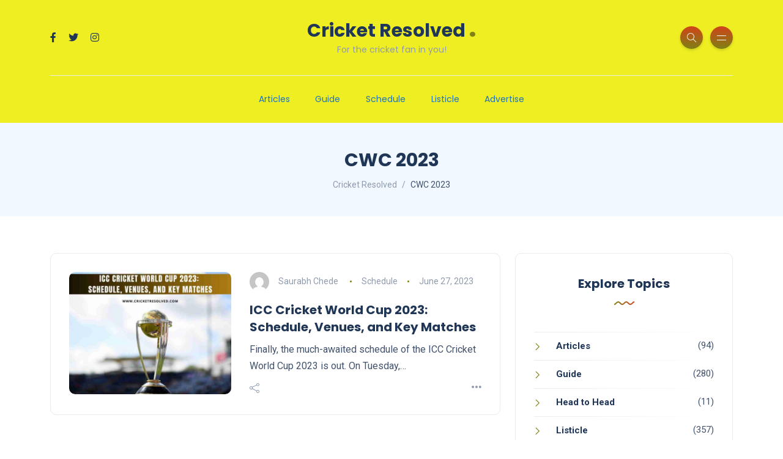

--- FILE ---
content_type: text/html; charset=UTF-8
request_url: https://cricketresolved.com/tag/cwc-2023/
body_size: 15710
content:
<!DOCTYPE html>
<html lang="en-US">
<head>
	<meta charset="UTF-8">
    <meta name="viewport" content="width=device-width, initial-scale=1.0">
    <meta http-equiv="X-UA-Compatible" content="IE=edge">
    <link rel="profile" href="http://gmpg.org/xfn/11" />
    <link rel="pingback" href="https://cricketresolved.com/xmlrpc.php" />
    <meta name='robots' content='index, follow, max-image-preview:large, max-snippet:-1, max-video-preview:-1' />

	<!-- This site is optimized with the Yoast SEO plugin v23.6 - https://yoast.com/wordpress/plugins/seo/ -->
	<title>CWC 2023 Archives - Cricket Resolved</title>
	<link rel="canonical" href="https://cricketresolved.com/tag/cwc-2023/" />
	<meta property="og:locale" content="en_US" />
	<meta property="og:type" content="article" />
	<meta property="og:title" content="CWC 2023 Archives - Cricket Resolved" />
	<meta property="og:url" content="https://cricketresolved.com/tag/cwc-2023/" />
	<meta property="og:site_name" content="Cricket Resolved" />
	<meta name="twitter:card" content="summary_large_image" />
	<script type="application/ld+json" class="yoast-schema-graph">{"@context":"https://schema.org","@graph":[{"@type":"CollectionPage","@id":"https://cricketresolved.com/tag/cwc-2023/","url":"https://cricketresolved.com/tag/cwc-2023/","name":"CWC 2023 Archives - Cricket Resolved","isPartOf":{"@id":"https://cricketresolved.com/#website"},"primaryImageOfPage":{"@id":"https://cricketresolved.com/tag/cwc-2023/#primaryimage"},"image":{"@id":"https://cricketresolved.com/tag/cwc-2023/#primaryimage"},"thumbnailUrl":"https://cricketresolved.com/wp-content/uploads/2023/06/ICC-Cricket-World-Cup-2023.jpg","breadcrumb":{"@id":"https://cricketresolved.com/tag/cwc-2023/#breadcrumb"},"inLanguage":"en-US"},{"@type":"ImageObject","inLanguage":"en-US","@id":"https://cricketresolved.com/tag/cwc-2023/#primaryimage","url":"https://cricketresolved.com/wp-content/uploads/2023/06/ICC-Cricket-World-Cup-2023.jpg","contentUrl":"https://cricketresolved.com/wp-content/uploads/2023/06/ICC-Cricket-World-Cup-2023.jpg","width":1200,"height":675,"caption":"ICC Cricket World Cup 2023: Schedule, Venues, and Key Matches"},{"@type":"BreadcrumbList","@id":"https://cricketresolved.com/tag/cwc-2023/#breadcrumb","itemListElement":[{"@type":"ListItem","position":1,"name":"Home","item":"https://cricketresolved.com/"},{"@type":"ListItem","position":2,"name":"CWC 2023"}]},{"@type":"WebSite","@id":"https://cricketresolved.com/#website","url":"https://cricketresolved.com/","name":"Cricket Resolved","description":"For the cricket fan in you!","potentialAction":[{"@type":"SearchAction","target":{"@type":"EntryPoint","urlTemplate":"https://cricketresolved.com/?s={search_term_string}"},"query-input":{"@type":"PropertyValueSpecification","valueRequired":true,"valueName":"search_term_string"}}],"inLanguage":"en-US"}]}</script>
	<!-- / Yoast SEO plugin. -->


<link rel='dns-prefetch' href='//fonts.googleapis.com' />
<link rel="alternate" type="application/rss+xml" title="Cricket Resolved &raquo; Feed" href="https://cricketresolved.com/feed/" />
<link rel="alternate" type="application/rss+xml" title="Cricket Resolved &raquo; Comments Feed" href="https://cricketresolved.com/comments/feed/" />
<link rel="alternate" type="application/rss+xml" title="Cricket Resolved &raquo; CWC 2023 Tag Feed" href="https://cricketresolved.com/tag/cwc-2023/feed/" />
<style id='wp-img-auto-sizes-contain-inline-css'>
img:is([sizes=auto i],[sizes^="auto," i]){contain-intrinsic-size:3000px 1500px}
/*# sourceURL=wp-img-auto-sizes-contain-inline-css */
</style>
<style id='wp-emoji-styles-inline-css'>

	img.wp-smiley, img.emoji {
		display: inline !important;
		border: none !important;
		box-shadow: none !important;
		height: 1em !important;
		width: 1em !important;
		margin: 0 0.07em !important;
		vertical-align: -0.1em !important;
		background: none !important;
		padding: 0 !important;
	}
/*# sourceURL=wp-emoji-styles-inline-css */
</style>
<link rel='stylesheet' id='wp-block-library-css' href='https://cricketresolved.com/wp-includes/css/dist/block-library/style.min.css?ver=6.9' media='all' />
<style id='global-styles-inline-css'>
:root{--wp--preset--aspect-ratio--square: 1;--wp--preset--aspect-ratio--4-3: 4/3;--wp--preset--aspect-ratio--3-4: 3/4;--wp--preset--aspect-ratio--3-2: 3/2;--wp--preset--aspect-ratio--2-3: 2/3;--wp--preset--aspect-ratio--16-9: 16/9;--wp--preset--aspect-ratio--9-16: 9/16;--wp--preset--color--black: #000000;--wp--preset--color--cyan-bluish-gray: #abb8c3;--wp--preset--color--white: #ffffff;--wp--preset--color--pale-pink: #f78da7;--wp--preset--color--vivid-red: #cf2e2e;--wp--preset--color--luminous-vivid-orange: #ff6900;--wp--preset--color--luminous-vivid-amber: #fcb900;--wp--preset--color--light-green-cyan: #7bdcb5;--wp--preset--color--vivid-green-cyan: #00d084;--wp--preset--color--pale-cyan-blue: #8ed1fc;--wp--preset--color--vivid-cyan-blue: #0693e3;--wp--preset--color--vivid-purple: #9b51e0;--wp--preset--gradient--vivid-cyan-blue-to-vivid-purple: linear-gradient(135deg,rgb(6,147,227) 0%,rgb(155,81,224) 100%);--wp--preset--gradient--light-green-cyan-to-vivid-green-cyan: linear-gradient(135deg,rgb(122,220,180) 0%,rgb(0,208,130) 100%);--wp--preset--gradient--luminous-vivid-amber-to-luminous-vivid-orange: linear-gradient(135deg,rgb(252,185,0) 0%,rgb(255,105,0) 100%);--wp--preset--gradient--luminous-vivid-orange-to-vivid-red: linear-gradient(135deg,rgb(255,105,0) 0%,rgb(207,46,46) 100%);--wp--preset--gradient--very-light-gray-to-cyan-bluish-gray: linear-gradient(135deg,rgb(238,238,238) 0%,rgb(169,184,195) 100%);--wp--preset--gradient--cool-to-warm-spectrum: linear-gradient(135deg,rgb(74,234,220) 0%,rgb(151,120,209) 20%,rgb(207,42,186) 40%,rgb(238,44,130) 60%,rgb(251,105,98) 80%,rgb(254,248,76) 100%);--wp--preset--gradient--blush-light-purple: linear-gradient(135deg,rgb(255,206,236) 0%,rgb(152,150,240) 100%);--wp--preset--gradient--blush-bordeaux: linear-gradient(135deg,rgb(254,205,165) 0%,rgb(254,45,45) 50%,rgb(107,0,62) 100%);--wp--preset--gradient--luminous-dusk: linear-gradient(135deg,rgb(255,203,112) 0%,rgb(199,81,192) 50%,rgb(65,88,208) 100%);--wp--preset--gradient--pale-ocean: linear-gradient(135deg,rgb(255,245,203) 0%,rgb(182,227,212) 50%,rgb(51,167,181) 100%);--wp--preset--gradient--electric-grass: linear-gradient(135deg,rgb(202,248,128) 0%,rgb(113,206,126) 100%);--wp--preset--gradient--midnight: linear-gradient(135deg,rgb(2,3,129) 0%,rgb(40,116,252) 100%);--wp--preset--font-size--small: 13px;--wp--preset--font-size--medium: 20px;--wp--preset--font-size--large: 36px;--wp--preset--font-size--x-large: 42px;--wp--preset--spacing--20: 0.44rem;--wp--preset--spacing--30: 0.67rem;--wp--preset--spacing--40: 1rem;--wp--preset--spacing--50: 1.5rem;--wp--preset--spacing--60: 2.25rem;--wp--preset--spacing--70: 3.38rem;--wp--preset--spacing--80: 5.06rem;--wp--preset--shadow--natural: 6px 6px 9px rgba(0, 0, 0, 0.2);--wp--preset--shadow--deep: 12px 12px 50px rgba(0, 0, 0, 0.4);--wp--preset--shadow--sharp: 6px 6px 0px rgba(0, 0, 0, 0.2);--wp--preset--shadow--outlined: 6px 6px 0px -3px rgb(255, 255, 255), 6px 6px rgb(0, 0, 0);--wp--preset--shadow--crisp: 6px 6px 0px rgb(0, 0, 0);}:where(.is-layout-flex){gap: 0.5em;}:where(.is-layout-grid){gap: 0.5em;}body .is-layout-flex{display: flex;}.is-layout-flex{flex-wrap: wrap;align-items: center;}.is-layout-flex > :is(*, div){margin: 0;}body .is-layout-grid{display: grid;}.is-layout-grid > :is(*, div){margin: 0;}:where(.wp-block-columns.is-layout-flex){gap: 2em;}:where(.wp-block-columns.is-layout-grid){gap: 2em;}:where(.wp-block-post-template.is-layout-flex){gap: 1.25em;}:where(.wp-block-post-template.is-layout-grid){gap: 1.25em;}.has-black-color{color: var(--wp--preset--color--black) !important;}.has-cyan-bluish-gray-color{color: var(--wp--preset--color--cyan-bluish-gray) !important;}.has-white-color{color: var(--wp--preset--color--white) !important;}.has-pale-pink-color{color: var(--wp--preset--color--pale-pink) !important;}.has-vivid-red-color{color: var(--wp--preset--color--vivid-red) !important;}.has-luminous-vivid-orange-color{color: var(--wp--preset--color--luminous-vivid-orange) !important;}.has-luminous-vivid-amber-color{color: var(--wp--preset--color--luminous-vivid-amber) !important;}.has-light-green-cyan-color{color: var(--wp--preset--color--light-green-cyan) !important;}.has-vivid-green-cyan-color{color: var(--wp--preset--color--vivid-green-cyan) !important;}.has-pale-cyan-blue-color{color: var(--wp--preset--color--pale-cyan-blue) !important;}.has-vivid-cyan-blue-color{color: var(--wp--preset--color--vivid-cyan-blue) !important;}.has-vivid-purple-color{color: var(--wp--preset--color--vivid-purple) !important;}.has-black-background-color{background-color: var(--wp--preset--color--black) !important;}.has-cyan-bluish-gray-background-color{background-color: var(--wp--preset--color--cyan-bluish-gray) !important;}.has-white-background-color{background-color: var(--wp--preset--color--white) !important;}.has-pale-pink-background-color{background-color: var(--wp--preset--color--pale-pink) !important;}.has-vivid-red-background-color{background-color: var(--wp--preset--color--vivid-red) !important;}.has-luminous-vivid-orange-background-color{background-color: var(--wp--preset--color--luminous-vivid-orange) !important;}.has-luminous-vivid-amber-background-color{background-color: var(--wp--preset--color--luminous-vivid-amber) !important;}.has-light-green-cyan-background-color{background-color: var(--wp--preset--color--light-green-cyan) !important;}.has-vivid-green-cyan-background-color{background-color: var(--wp--preset--color--vivid-green-cyan) !important;}.has-pale-cyan-blue-background-color{background-color: var(--wp--preset--color--pale-cyan-blue) !important;}.has-vivid-cyan-blue-background-color{background-color: var(--wp--preset--color--vivid-cyan-blue) !important;}.has-vivid-purple-background-color{background-color: var(--wp--preset--color--vivid-purple) !important;}.has-black-border-color{border-color: var(--wp--preset--color--black) !important;}.has-cyan-bluish-gray-border-color{border-color: var(--wp--preset--color--cyan-bluish-gray) !important;}.has-white-border-color{border-color: var(--wp--preset--color--white) !important;}.has-pale-pink-border-color{border-color: var(--wp--preset--color--pale-pink) !important;}.has-vivid-red-border-color{border-color: var(--wp--preset--color--vivid-red) !important;}.has-luminous-vivid-orange-border-color{border-color: var(--wp--preset--color--luminous-vivid-orange) !important;}.has-luminous-vivid-amber-border-color{border-color: var(--wp--preset--color--luminous-vivid-amber) !important;}.has-light-green-cyan-border-color{border-color: var(--wp--preset--color--light-green-cyan) !important;}.has-vivid-green-cyan-border-color{border-color: var(--wp--preset--color--vivid-green-cyan) !important;}.has-pale-cyan-blue-border-color{border-color: var(--wp--preset--color--pale-cyan-blue) !important;}.has-vivid-cyan-blue-border-color{border-color: var(--wp--preset--color--vivid-cyan-blue) !important;}.has-vivid-purple-border-color{border-color: var(--wp--preset--color--vivid-purple) !important;}.has-vivid-cyan-blue-to-vivid-purple-gradient-background{background: var(--wp--preset--gradient--vivid-cyan-blue-to-vivid-purple) !important;}.has-light-green-cyan-to-vivid-green-cyan-gradient-background{background: var(--wp--preset--gradient--light-green-cyan-to-vivid-green-cyan) !important;}.has-luminous-vivid-amber-to-luminous-vivid-orange-gradient-background{background: var(--wp--preset--gradient--luminous-vivid-amber-to-luminous-vivid-orange) !important;}.has-luminous-vivid-orange-to-vivid-red-gradient-background{background: var(--wp--preset--gradient--luminous-vivid-orange-to-vivid-red) !important;}.has-very-light-gray-to-cyan-bluish-gray-gradient-background{background: var(--wp--preset--gradient--very-light-gray-to-cyan-bluish-gray) !important;}.has-cool-to-warm-spectrum-gradient-background{background: var(--wp--preset--gradient--cool-to-warm-spectrum) !important;}.has-blush-light-purple-gradient-background{background: var(--wp--preset--gradient--blush-light-purple) !important;}.has-blush-bordeaux-gradient-background{background: var(--wp--preset--gradient--blush-bordeaux) !important;}.has-luminous-dusk-gradient-background{background: var(--wp--preset--gradient--luminous-dusk) !important;}.has-pale-ocean-gradient-background{background: var(--wp--preset--gradient--pale-ocean) !important;}.has-electric-grass-gradient-background{background: var(--wp--preset--gradient--electric-grass) !important;}.has-midnight-gradient-background{background: var(--wp--preset--gradient--midnight) !important;}.has-small-font-size{font-size: var(--wp--preset--font-size--small) !important;}.has-medium-font-size{font-size: var(--wp--preset--font-size--medium) !important;}.has-large-font-size{font-size: var(--wp--preset--font-size--large) !important;}.has-x-large-font-size{font-size: var(--wp--preset--font-size--x-large) !important;}
/*# sourceURL=global-styles-inline-css */
</style>

<style id='classic-theme-styles-inline-css'>
/*! This file is auto-generated */
.wp-block-button__link{color:#fff;background-color:#32373c;border-radius:9999px;box-shadow:none;text-decoration:none;padding:calc(.667em + 2px) calc(1.333em + 2px);font-size:1.125em}.wp-block-file__button{background:#32373c;color:#fff;text-decoration:none}
/*# sourceURL=/wp-includes/css/classic-themes.min.css */
</style>
<link rel='stylesheet' id='bootstrap-css' href='https://cricketresolved.com/wp-content/themes/katen/css/bootstrap.min.css?ver=6.9' media='all' />
<link rel='stylesheet' id='font-awesome-6-css' href='https://cricketresolved.com/wp-content/themes/katen/css/fontawesome.min.css?ver=6.9' media='all' />
<link rel='stylesheet' id='font-awesome-brands-css' href='https://cricketresolved.com/wp-content/themes/katen/css/brands.min.css?ver=6.9' media='all' />
<link rel='stylesheet' id='font-awesome-solid-css' href='https://cricketresolved.com/wp-content/themes/katen/css/solid.min.css?ver=6.9' media='all' />
<link rel='stylesheet' id='simple-line-icons-css' href='https://cricketresolved.com/wp-content/themes/katen/css/simple-line-icons.css?ver=6.9' media='all' />
<link rel='stylesheet' id='slick-css' href='https://cricketresolved.com/wp-content/themes/katen/css/slick.css?ver=6.9' media='all' />
<link rel='stylesheet' id='katen-default-style-css' href='https://cricketresolved.com/wp-content/themes/katen/css/style.css?ver=6.9' media='all' />
<link rel='stylesheet' id='katen-style-css' href='https://cricketresolved.com/wp-content/themes/katen/style.css?ver=6.9' media='all' />
<link rel='stylesheet' id='katen-primary-font-css' href='//fonts.googleapis.com/css2?family=Poppins%3Aital%2Cwght%400%2C300%3B0%2C400%3B0%2C500%3B0%2C600%3B0%2C700%3B1%2C300%3B1%2C400%3B1%2C500%3B1%2C600%3B1%2C700&#038;display=swap&#038;ver=1.0.0' media='all' />
<link rel='stylesheet' id='katen-secondary-font-css' href='//fonts.googleapis.com/css2?family=Roboto%3Aital%2Cwght%400%2C300%3B0%2C400%3B0%2C500%3B0%2C700%3B1%2C300%3B1%2C400%3B1%2C500&#038;display=swap&#038;ver=1.0.0' media='all' />
<link rel='stylesheet' id='tablepress-default-css' href='https://cricketresolved.com/wp-content/plugins/tablepress/css/build/default.css?ver=2.4.4' media='all' />
<link rel='stylesheet' id='katen-theme-color-css' href='https://cricketresolved.com/wp-content/themes/katen/css/custom_script.css?ver=6.9' media='all' />
<style id='katen-theme-color-inline-css'>

            body {
              background-color: #fff;
            }
          

            ::selection {
              color: #FFF;
              background: #808015;
              /* WebKit/Blink Browsers */
            }
            
            ::-moz-selection {
              color: #FFF;
              background: #808015;
              /* Gecko Browsers */
            }
            .slick-prev:hover,
            .slick-next:hover
            {
              background: #808015;
            }

            .navbar-nav li .nav-link.active,
            .contact-item .icon,
            .slick-dots li.slick-active button:before,
            .woocommerce ul.products li.product .onsale,
            .woocommerce span.onsale,
            .reading-bar
            {
              background: #808015;
              background: -webkit-linear-gradient(left, #808015 0%, #d14419 100%);
              background: linear-gradient(to right, #808015 0%, #d14419 100%);
            }

            .wc-block-grid .wc-block-grid__product-onsale
            {
              background: #808015 !important;
              background: -webkit-linear-gradient(left, #808015 0%, #d14419 100%) !important;
              background: linear-gradient(to right, #808015 0%, #d14419 100%) !important;
            }

            .post .category-badge,
            .btn-default, .wp-block-search button[type=submit], 
            .widget .searchform input[type=submit], 
            .comment-reply-link, 
            .post-password-form input[type=submit], 
            input[type=submit],
            .nav-pills .nav-link.active, 
            .nav-pills .show > .nav-link,
            .woocommerce #respond input#submit, 
            .woocommerce a.button, 
            .woocommerce button.button, 
            .woocommerce input.button,
            .woocommerce #respond input#submit:hover, 
            .woocommerce a.button:hover, 
            .woocommerce button.button:hover, 
            .woocommerce input.button:hover,
            .woocommerce div.product .woocommerce-tabs ul.tabs li.active,
            .wc-block-components-form .wc-block-components-text-input input:-webkit-autofill + label,
            .wc-block-components-form .wc-block-components-text-input.is-active label,
            .wc-block-components-text-input input:-webkit-autofill + label,
            .wc-block-components-text-input.is-active label,
            body:not(.woocommerce-block-theme-has-button-styles) .wc-block-components-button:not(.is-link),
            .wp-block-button__link 
            {
              background: #808015;
              background: -webkit-linear-gradient(left, #808015 0%, #d14419 51%, #808015 100%);
              background: linear-gradient(to right, #808015 0%, #d14419 51%, #808015 100%);
              background-size: 200% auto;
            }

            .icon-button,
            .page-item .page-numbers.current,
            .page-numbers:hover,
            .comments-pagination .page-numbers.current,
            .page-links li,
            .page-links li:hover,
            .page-links a li:hover,
            .woocommerce nav.woocommerce-pagination ul li a:focus, 
            .woocommerce nav.woocommerce-pagination ul li a:hover, 
            .woocommerce nav.woocommerce-pagination ul li span.current,
            .woocommerce .widget_product_search button.wp-element-button,
            .woocommerce .woocommerce-product-search button[type=submit]:not(:disabled),
            .woocommerce .woocommerce-product-search button:not(:disabled)
            {
              background: #d14419;
              background: -webkit-linear-gradient(bottom, #d14419 0%, #808015 51%, #d14419 100%);
              background: linear-gradient(to top, #d14419 0%, #808015 51%, #d14419 100%);
              background-size: auto 200%;
            }

            .post .post-format,
            .post .post-format-sm,
            .post.post-list-sm .thumb .number,
            .post.post-list-sm.counter:before
            {
              background: #808015;
              background: -webkit-linear-gradient(bottom, #808015 0%, #d14419 100%);
              background: linear-gradient(to top, #808015 0%, #d14419 100%);
            }

            .book {
              --color: #808015;
            }

            a,
            header.dark .social-icons li a:hover,
            .text-logo .dot,
            .dropdown-item:focus, .dropdown-item:hover,
            .dropdown-item.active, .dropdown-item:active,
            .canvas-menu .vertical-menu li.current-menu-item a,
            .canvas-menu .vertical-menu li .switch,
            .post .post-title a:hover,
            .post .meta a:hover,
            .post .post-bottom .more-button a:hover,
            .about-author .details h4.name a:hover,
            .comments li.comment .details h4.name a:hover,
            .comments li.trackback .details h4.name a:hover,
            .comments li.pingback .details h4.name a:hover,
            .widget ul.list li a:before,
            .widget ul.list li a:hover,
            .tags a:hover,
            .tagcloud a:hover,
            .wp-block-tag-cloud a:hover,
            .btn-simple:hover,
            .btn-light:hover,
            .breadcrumb li a:hover,
            #return-to-top:hover,
            .social-icons a:hover,
            .slick-custom-buttons:hover,
            .widget ul li a:hover,
            .widget_categories ul li a:before,
            .widget_archive ul li a:before,
            .widget_meta ul li a:before,
            .widget_pages ul li a:before,
            .widget_recent_entries ul li a:before,
            .widget_nav_menu ul li a:before,
            .widget_block ul li a:before,
            .wp-block-calendar tfoot a,
            .wp-block-archives-list li a:hover,
            .wp-block-archives-list li a:before,
            .woocommerce div.product p.price, 
            .woocommerce div.product span.price,
            .woocommerce-info::before,
            .woocommerce .woocommerce-MyAccount-navigation ul li a:hover,
            body.dark .post .post-title a:hover,
            body.dark .widget ul li a:hover,
            body.dark .social-icons a:hover
            {
                color: #808015;
            }

            {
                color: #808015 !important;
            }

            .post .meta li:after,
            .woocommerce .widget_price_filter .ui-slider .ui-slider-range,
            .woocommerce .widget_price_filter .ui-slider .ui-slider-handle
            {
              background-color: #808015;
            }

            .tags a:hover,
            .tagcloud a:hover,
            .wp-block-tag-cloud a:hover,
            .btn-simple:hover,
            .form-control:focus, 
            .wp-block-search input[type=search]:focus, 
            .widget .searchform input[type=text]:focus, 
            .post-password-form input[type=password]:focus, 
            .comment-form-url input:focus,
            .comment-form-email input:focus,
            .comment-form-author input:focus,
            .comment-form-comment textarea:focus,
            #return-to-top:hover,
            .slick-custom-buttons:hover,
            body.dark #return-to-top:hover,
            body.dark .btn-simple:hover,
            body.dark .tags a:hover, 
            body.dark .tagcloud a:hover, 
            body.dark .wp-block-tag-cloud a:hover,
            body.dark .slick-custom-buttons:hover
            {
              border-color: #808015;
            }
            
            blockquote,
            .wp-block-quote,
            .wp-block-quote.is-large, .wp-block-quote.is-style-large
            {
              border-left-color: #808015;
            }

            .wp-block-quote.has-text-align-right 
            {
              border-right-color: #808015;
            }

            .woocommerce-error, .woocommerce-info, .woocommerce-message
            {
              border-top-color: #808015;
            }

            .lds-dual-ring:after {
              border-color: #808015 transparent #808015 transparent;
            }
            

            .slick-next:hover:before, .slick-next:focus:before, .slick-prev:hover:before, .slick-prev:focus:before {
                color: #d14419;
            }
          

            {
              background: #42526b;
            }
            body,
            .tags a,
            .tagcloud a,
            .wp-block-tag-cloud a,
            .btn-simple,
            .form-control, 
            .wp-block-search input[type=search], 
            .widget .searchform input[type=text], 
            .post-password-form input[type=password], 
            .comment-form-url input,
            .comment-form-email input,
            .comment-form-author input,
            .comment-form-comment textarea,
            .page-numbers,
            #return-to-top,
            .widget select,
            .wp-block-archives-list li span.widget-count,
            .wp-block-categories-dropdown select,
            .wp-block-archives-dropdown select,
            .wp-block-calendar table caption, .wp-block-calendar table tbody,
            .woocommerce ul.products li.product .price,
            .woocommerce div.product .woocommerce-tabs ul.tabs li a,
            .woocommerce div.product .woocommerce-tabs ul.tabs li a:hover
            {
              color: #42526b;
            }
            .nav-fill .nav-item > .nav-link {
              color: #42526b !important;
            }
          

            {
              background: #8f9bad;
            }

            .slogan,
            .post .meta,
            .post .meta a,
            .post .post-bottom .social-share .toggle-button,
            .post .post-bottom .social-share .icons li a,
            .post .post-bottom .more-button a,
            .post .post-bottom .more-link i,
            .comments li.comment .details .date,
            .comments li.trackback .details .date,
            .comments li.pingback .details .date,
            footer.footer .footer-inner .copyright,
            .breadcrumb li a,
            .breadcrumb li.active,
            .breadcrumb li:before,
            .form-control::-webkit-input-placeholder, 
            .wp-block-search input[type=search]::-webkit-input-placeholder, 
            .widget .searchform input[type=text]::-webkit-input-placeholder, 
            .post-password-form input[type=password]::-webkit-input-placeholder, 
            .comment-form-url input::-webkit-input-placeholder,
            .comment-form-email input::-webkit-input-placeholder,
            .comment-form-author input::-webkit-input-placeholder,
            .comment-form-comment textarea::-webkit-input-placeholder,
            .woocommerce .woocommerce-ordering select
            {
                color: #8f9bad;
            }
            .form-control::-webkit-input-placeholder, .wp-block-search input[type=search]::-webkit-input-placeholder, .widget .searchform input[type=text]::-webkit-input-placeholder, .post-password-form input[type=password]::-webkit-input-placeholder, .comment-form-url input::-webkit-input-placeholder,
            .comment-form-email input::-webkit-input-placeholder,
            .comment-form-author input::-webkit-input-placeholder,
            .comment-form-comment textarea::-webkit-input-placeholder {
              /* Chrome/Opera/Safari */
              color: #8f9bad;
            }

            .form-control::-moz-placeholder, .wp-block-search input[type=search]::-moz-placeholder, .widget .searchform input[type=text]::-moz-placeholder, .post-password-form input[type=password]::-moz-placeholder, .comment-form-url input::-moz-placeholder,
            .comment-form-email input::-moz-placeholder,
            .comment-form-author input::-moz-placeholder,
            .comment-form-comment textarea::-moz-placeholder {
              /* Firefox 19+ */
              color: #8f9bad;
            }

            .form-control:-ms-input-placeholder, .wp-block-search input[type=search]:-ms-input-placeholder, .widget .searchform input[type=text]:-ms-input-placeholder, .post-password-form input[type=password]:-ms-input-placeholder, .comment-form-url input:-ms-input-placeholder,
            .comment-form-email input:-ms-input-placeholder,
            .comment-form-author input:-ms-input-placeholder,
            .comment-form-comment textarea:-ms-input-placeholder {
              /* IE 10+ */
              color: #8f9bad;
            }

            .form-control:-moz-placeholder, .wp-block-search input[type=search]:-moz-placeholder, .widget .searchform input[type=text]:-moz-placeholder, .post-password-form input[type=password]:-moz-placeholder, .comment-form-url input:-moz-placeholder,
            .comment-form-email input:-moz-placeholder,
            .comment-form-author input:-moz-placeholder,
            .comment-form-comment textarea:-moz-placeholder {
              /* Firefox 18- */
              color: #8f9bad;
            }
          

            h1, h2, h3, h4, h5, h6 {
              color: #203656;
            }
          

            .table,
            .post-single .post-content,
            .page-content
            {
              color: #152337;
            }
          

            .navbar-nav .nav-link
            {
              color: #1e73be;
            }
          

            .navbar-nav .nav-link:hover
            {
              color: #000000;
            }
          

            .canvas-menu .vertical-menu li a
            {
              color: #203656;
            }
          

            .canvas-menu .sub-menu li a
            {
              color: #79889e;
            }
          

            #preloader {
              background: #eeee22;
            }
          

            body.dark,
            body.dark header,
            body.dark .header-default.clone,
            body.dark .search-popup, 
            body.dark .canvas-menu,
            body.dark .site-wrapper .main-overlay
            {
              background-color: #142030;
            }
          
/*# sourceURL=katen-theme-color-inline-css */
</style>
<script src="https://cricketresolved.com/wp-includes/js/jquery/jquery.min.js?ver=3.7.1" id="jquery-core-js"></script>
<script src="https://cricketresolved.com/wp-includes/js/jquery/jquery-migrate.min.js?ver=3.4.1" id="jquery-migrate-js"></script>
<link rel="https://api.w.org/" href="https://cricketresolved.com/wp-json/" /><link rel="alternate" title="JSON" type="application/json" href="https://cricketresolved.com/wp-json/wp/v2/tags/128" /><link rel="EditURI" type="application/rsd+xml" title="RSD" href="https://cricketresolved.com/xmlrpc.php?rsd" />
<meta name="generator" content="WordPress 6.9" />

		<!-- GA Google Analytics @ https://m0n.co/ga -->
		<script>
			(function(i,s,o,g,r,a,m){i['GoogleAnalyticsObject']=r;i[r]=i[r]||function(){
			(i[r].q=i[r].q||[]).push(arguments)},i[r].l=1*new Date();a=s.createElement(o),
			m=s.getElementsByTagName(o)[0];a.async=1;a.src=g;m.parentNode.insertBefore(a,m)
			})(window,document,'script','https://www.google-analytics.com/analytics.js','ga');
			ga('create', 'UA-256930143-1', 'auto');
			ga('require', 'displayfeatures');
			ga('send', 'pageview');
		</script>

	<!-- Google tag (gtag.js) -->
<script async src="https://www.googletagmanager.com/gtag/js?id=G-BXE5776RVS"></script>
<script>
  window.dataLayer = window.dataLayer || [];
  function gtag(){dataLayer.push(arguments);}
  gtag('js', new Date());

  gtag('config', 'G-BXE5776RVS');
</script>

<script>document.cookie = 'quads_browser_width='+screen.width;</script><meta name="generator" content="Elementor 3.24.7; features: e_font_icon_svg, additional_custom_breakpoints, e_optimized_control_loading, e_element_cache; settings: css_print_method-external, google_font-enabled, font_display-swap">
			<style>
				.e-con.e-parent:nth-of-type(n+4):not(.e-lazyloaded):not(.e-no-lazyload),
				.e-con.e-parent:nth-of-type(n+4):not(.e-lazyloaded):not(.e-no-lazyload) * {
					background-image: none !important;
				}
				@media screen and (max-height: 1024px) {
					.e-con.e-parent:nth-of-type(n+3):not(.e-lazyloaded):not(.e-no-lazyload),
					.e-con.e-parent:nth-of-type(n+3):not(.e-lazyloaded):not(.e-no-lazyload) * {
						background-image: none !important;
					}
				}
				@media screen and (max-height: 640px) {
					.e-con.e-parent:nth-of-type(n+2):not(.e-lazyloaded):not(.e-no-lazyload),
					.e-con.e-parent:nth-of-type(n+2):not(.e-lazyloaded):not(.e-no-lazyload) * {
						background-image: none !important;
					}
				}
			</style>
			<link rel="icon" href="https://cricketresolved.com/wp-content/uploads/2023/08/cropped-Logo-Cricket-Resolved-32x32.jpg" sizes="32x32" />
<link rel="icon" href="https://cricketresolved.com/wp-content/uploads/2023/08/cropped-Logo-Cricket-Resolved-192x192.jpg" sizes="192x192" />
<link rel="apple-touch-icon" href="https://cricketresolved.com/wp-content/uploads/2023/08/cropped-Logo-Cricket-Resolved-180x180.jpg" />
<meta name="msapplication-TileImage" content="https://cricketresolved.com/wp-content/uploads/2023/08/cropped-Logo-Cricket-Resolved-270x270.jpg" />
<style id="kirki-inline-styles">header{background:#eeee22;background-color:#eeee22;}header:after{background-color:rgba(255, 255, 255, 0);}.single-post .main-content{margin-top:0px;}.single-cover:after{background-color:rgba(32, 54, 86, 0.6);}.main-content{margin-top:60px;}.author-page.about-author{margin-top:0px;margin-bottom:0px;}.page-header{background:#F1F8FF;background-color:#F1F8FF;background-repeat:repeat;background-position:center center;background-attachment:scroll;-webkit-background-size:cover;-moz-background-size:cover;-ms-background-size:cover;-o-background-size:cover;background-size:cover;}.page-header:after{background-color:rgba(255, 255, 255, 0);}.page-header h1{color:#203656;}</style>    
</head>

<body class="archive tag tag-cwc-2023 tag-128 wp-theme-katen elementor-default elementor-kit-4486">


	<!-- Preloader -->
	<div id="preloader">
		<div class="book">
			<div class="inner">
				<div class="left"></div>
				<div class="middle"></div>
				<div class="right"></div>
			</div>
			<ul>
				<li></li>
				<li></li>
				<li></li>
				<li></li>
				<li></li>
				<li></li>
				<li></li>
				<li></li>
				<li></li>
				<li></li>
				<li></li>
				<li></li>
				<li></li>
				<li></li>
				<li></li>
				<li></li>
				<li></li>
				<li></li>
			</ul>
		</div>
	</div>
<div class="reading-bar-wrapper">
	<div class="reading-bar"></div>
</div>

<!-- search popup area -->
<div class="search-popup">
	<!-- close button -->
	<button type="button" class="btn-close " aria-label="Close"></button>
	<!-- content -->
	<div class="search-content">
		<div class="text-center">
			<h3 class="mb-4 mt-0">Press ESC to close</h3>
		</div>
		<!-- form -->
		<form class="d-flex search-form" method="get" action="https://cricketresolved.com/">
			<input class="form-control me-2" placeholder="Search and press enter ..." type="text" name="s" id="search" value="" aria-label="Search">
			<button class="btn btn-default btn-lg" type="submit"><i class="icon-magnifier"></i></button>
		</form>
	</div>
</div>

<!-- canvas menu -->
<div class="canvas-menu d-flex align-items-end flex-column ">
	<!-- close button -->
	<button type="button" class="btn-close " aria-label="Close"></button>

	<!-- logo -->
	<div class="logo ">
		<a href="https://cricketresolved.com/" class="navbar-brand logo-light"><img src="http://cricketresolved.com/wp-content/uploads/2023/08/Logo-Cricket-Resolved.jpg" alt="Cricket Resolved" width="80" height="26" /></a>	</div>

	<!-- menu -->
	<nav>
		<div class="menu-the-main-menu-container"><ul id="primary-menu" class="vertical-menu"><li id="menu-item-17" class="menu-item menu-item-type-taxonomy menu-item-object-category menu-item-17"><a href="https://cricketresolved.com/category/articles/">Articles</a></li>
<li id="menu-item-1725" class="menu-item menu-item-type-taxonomy menu-item-object-category menu-item-1725"><a href="https://cricketresolved.com/category/guide/">Guide</a></li>
<li id="menu-item-513" class="menu-item menu-item-type-taxonomy menu-item-object-category menu-item-513"><a href="https://cricketresolved.com/category/schedule/">Schedule</a></li>
<li id="menu-item-514" class="menu-item menu-item-type-taxonomy menu-item-object-category menu-item-514"><a href="https://cricketresolved.com/category/listicle/">Listicle</a></li>
<li id="menu-item-1950" class="menu-item menu-item-type-post_type menu-item-object-page menu-item-1950"><a href="https://cricketresolved.com/contact/">Advertise</a></li>
</ul></div>	</nav>

	<!-- social icons -->
	
		<ul class="social-icons list-unstyled list-inline mb-0 mt-auto w-100">
		    		        <li class="list-inline-item">
		            <a href="https://www.facebook.com/cricindeed" target="_blank">
		                <i class="fa-brands fa-facebook-f"></i>
		            </a>
		        </li>
		    		        <li class="list-inline-item">
		            <a href="https://twitter.com/CricketResolved" target="_blank">
		                <i class="fa-brands fa-twitter"></i>
		            </a>
		        </li>
		    		        <li class="list-inline-item">
		            <a href="https://www.instagram.com/cricketresolved/" target="_blank">
		                <i class="fa-brands fa-instagram"></i>
		            </a>
		        </li>
		    		</ul>

</div>

<!-- site wrapper -->
<div class="site-wrapper">

	<div class="main-overlay"></div>

		<!-- header -->
	<header class="header-personal ">
        <div class="container-xl header-top">
			<div class="row align-items-center">

				<div class="col-4 d-none d-md-block d-lg-block">
					<!-- social icons -->
					
		<ul class="social-icons list-unstyled list-inline mb-0 ">
		    		        <li class="list-inline-item">
		            <a href="https://www.facebook.com/cricindeed" target="_blank">
		                <i class="fa-brands fa-facebook-f"></i>
		            </a>
		        </li>
		    		        <li class="list-inline-item">
		            <a href="https://twitter.com/CricketResolved" target="_blank">
		                <i class="fa-brands fa-twitter"></i>
		            </a>
		        </li>
		    		        <li class="list-inline-item">
		            <a href="https://www.instagram.com/cricketresolved/" target="_blank">
		                <i class="fa-brands fa-instagram"></i>
		            </a>
		        </li>
		    		</ul>

				</div>

				<div class="col-md-4 col-sm-12 col-xs-12 text-center">
				<!-- site logo -->
					<a href="https://cricketresolved.com/" class="navbar-brand logo-light"><img src="http://cricketresolved.com/wp-content/uploads/2023/08/Logo-Cricket-Resolved.jpg" alt="Cricket Resolved" width="80" height="26" /></a>											<a href="https://cricketresolved.com/" class="d-block text-logo">Cricket Resolved<span class="dot">.</span></a>
																<span class="slogan d-block">For the cricket fan in you!</span>
									</div>

				<div class="col-md-4 col-sm-12 col-xs-12">
					<!-- header buttons -->
					<div class="header-buttons float-md-end mt-4 mt-md-0">
													<button class="search icon-button">
								<i class="icon-magnifier"></i>
							</button>
												<button class="burger-menu icon-button ms-2 float-end float-md-none ">
							<span class="burger-icon"></span>
						</button>
					</div>
				</div>

			</div>
        </div>

		<nav class="navbar navbar-expand-lg">
			<div class="container-xl">
				
				<div class="collapse navbar-collapse justify-content-center centered-nav">
					<ul id="menu-the-main-menu" class="navbar-nav "><li  class="menu-item menu-item-type-taxonomy menu-item-object-category nav-item nav-item-17"><a href="https://cricketresolved.com/category/articles/" class="nav-link ">Articles</a></li>
<li  class="menu-item menu-item-type-taxonomy menu-item-object-category nav-item nav-item-1725"><a href="https://cricketresolved.com/category/guide/" class="nav-link ">Guide</a></li>
<li  class="menu-item menu-item-type-taxonomy menu-item-object-category nav-item nav-item-513"><a href="https://cricketresolved.com/category/schedule/" class="nav-link ">Schedule</a></li>
<li  class="menu-item menu-item-type-taxonomy menu-item-object-category nav-item nav-item-514"><a href="https://cricketresolved.com/category/listicle/" class="nav-link ">Listicle</a></li>
<li  class="menu-item menu-item-type-post_type menu-item-object-page nav-item nav-item-1950"><a href="https://cricketresolved.com/contact/" class="nav-link ">Advertise</a></li>
</ul>				</div>

			</div>
		</nav>
	</header>

<section class="page-header">
	<div class="container-xl">
		<div class="text-center">
			<h1 class="mt-0 mb-2">CWC 2023</h1>
						<nav class="breadcrumbs" typeof="BreadcrumbList" vocab="https://schema.org/" aria-label="breadcrumb">
				<ol class="breadcrumb justify-content-center mb-0">
					<!-- Breadcrumb NavXT 7.3.1 -->
<li class="home"><span property="itemListElement" typeof="ListItem"><a property="item" typeof="WebPage" title="Go to Cricket Resolved." href="https://cricketresolved.com" class="home" ><span property="name">Cricket Resolved</span></a><meta property="position" content="1"></span></li>
<li class="archive taxonomy post_tag current-item"><span property="itemListElement" typeof="ListItem"><span property="name" class="archive taxonomy post_tag current-item">CWC 2023</span><meta property="url" content="https://cricketresolved.com/tag/cwc-2023/"><meta property="position" content="2"></span></li>
				</ol>
			</nav>
					</div>
	</div>
</section>

<!-- section main content -->
<section class="main-content">
	
	<div class="container-xl post-container">

	<div class="row gy-4"><div class="col-lg-8"><div class="padding-30 rounded bordered">

    <div class="row">

        
        <div class="col-md-12 col-sm-6 post-list-col">
            <!-- post -->
            <div id="post-643" class="post post-list clearfix post-643 type-post status-publish format-standard has-post-thumbnail hentry category-schedule tag-cricket-world-cup-2023 tag-cwc-2023 tag-odi-world-cup-2023">
                    
                <div class="thumb rounded"><div class="inner"><a href="https://cricketresolved.com/icc-cricket-world-cup-2023-schedule-venues-and-key-matches/"><img fetchpriority="high" width="330" height="186" src="https://cricketresolved.com/wp-content/uploads/2023/06/ICC-Cricket-World-Cup-2023.jpg" class="attachment-katen-thumb-list size-katen-thumb-list wp-post-image" alt="ICC Cricket World Cup 2023: Schedule, Venues, and Key Matches" decoding="async" srcset="https://cricketresolved.com/wp-content/uploads/2023/06/ICC-Cricket-World-Cup-2023.jpg 1200w, https://cricketresolved.com/wp-content/uploads/2023/06/ICC-Cricket-World-Cup-2023-300x169.jpg 300w, https://cricketresolved.com/wp-content/uploads/2023/06/ICC-Cricket-World-Cup-2023-1024x576.jpg 1024w, https://cricketresolved.com/wp-content/uploads/2023/06/ICC-Cricket-World-Cup-2023-768x432.jpg 768w" sizes="(max-width: 330px) 100vw, 330px" /></a></div></div>  

                
                <div class="details clearfix">
                                            <ul class="meta list-inline mb-3">
                                                            <li class="list-inline-item">
                                    <img alt='' src='https://secure.gravatar.com/avatar/f7771af7feef86a70356df998b1fd2710511de65e78154662d48614cc1f6238f?s=32&#038;d=mm&#038;r=g' srcset='https://secure.gravatar.com/avatar/f7771af7feef86a70356df998b1fd2710511de65e78154662d48614cc1f6238f?s=64&#038;d=mm&#038;r=g 2x' class='avatar avatar-32 photo author' height='32' width='32' decoding='async'/>                                    <a href="https://cricketresolved.com/author/saurabh-chede/" title="Posts by Saurabh Chede" rel="author">Saurabh Chede</a>                                </li>
                            <li class="list-inline-item"><a href="https://cricketresolved.com/category/schedule/">Schedule</a></li>                                <li class="list-inline-item">June 27, 2023</li>
                                                    </ul>
                                        <h5 class="post-title"><a href="https://cricketresolved.com/icc-cricket-world-cup-2023-schedule-venues-and-key-matches/">ICC Cricket World Cup 2023: Schedule, Venues, and Key Matches</a></h5>
                    <p class="excerpt mb-0">
                        Finally, the much-awaited schedule of the ICC Cricket World Cup 2023 is out. On Tuesday,&hellip;                    </p>
                    <div class="post-bottom clearfix d-flex align-items-center">
                        
    <div class="social-share me-auto">
        <button class="toggle-button icon-share"></button>
        <ul class="icons list-unstyled list-inline mb-0">
            <li class="list-inline-item"><a href="https://www.facebook.com/sharer/sharer.php?u=https://cricketresolved.com/icc-cricket-world-cup-2023-schedule-venues-and-key-matches/" target="_blank"><i class="fab fa-facebook-f"></i></a></li>
            <li class="list-inline-item"><a href="https://twitter.com/intent/tweet?url=https://cricketresolved.com/icc-cricket-world-cup-2023-schedule-venues-and-key-matches/&text=ICC Cricket World Cup 2023: Schedule, Venues, and Key Matches" target="_blank"><i class="fab fa-twitter"></i></a></li>
            <li class="list-inline-item"><a href="https://www.linkedin.com/shareArticle?mini=true&url=https://cricketresolved.com/icc-cricket-world-cup-2023-schedule-venues-and-key-matches/&title=ICC Cricket World Cup 2023: Schedule, Venues, and Key Matches" target="_blank"><i class="fab fa-linkedin-in"></i></a></li>
            <li class="list-inline-item"><a href="https://pinterest.com/pin/create/button/?url=https://cricketresolved.com/icc-cricket-world-cup-2023-schedule-venues-and-key-matches/&media=&description=ICC Cricket World Cup 2023: Schedule, Venues, and Key Matches" target="_blank"><i class="fab fa-pinterest"></i></a></li>
            <li class="list-inline-item"><a href="https://t.me/share/url?url=https://cricketresolved.com/icc-cricket-world-cup-2023-schedule-venues-and-key-matches/&text=ICC Cricket World Cup 2023: Schedule, Venues, and Key Matches" target="_blank"><i class="fab fa-telegram-plane"></i></a></li>
            <li class="list-inline-item"><a href="mailto:info@example.com?&subject=&cc=&bcc=&body=https://cricketresolved.com/icc-cricket-world-cup-2023-schedule-venues-and-key-matches/"><i class="far fa-envelope"></i></a></li>
        </ul>
    </div>

                        <div class="more-button float-end">
                            <a href="https://cricketresolved.com/icc-cricket-world-cup-2023-schedule-venues-and-key-matches/"><span class="icon-options"></span></a>
                        </div>
                    </div>
                </div>
            </div>
        </div>

        
        
        
    </div>

</div>

</div><div class="col-lg-4"><div class="sidebar">
    <div id="categories-4" class="widget-odd widget-first widget-1 widget rounded widget_categories"><div class="widget-header text-center"><h3 class="widget-title">Explore Topics</h3>
    <svg width="33" height="6" xmlns="http://www.w3.org/2000/svg">
        <defs>
            <linearGradient id="gradient" x1="0%" y1="0%" x2="100%" y2="0%">
                <stop offset="0%" stop-color="#808015"></stop>
                <stop offset="100%" stop-color="#d14419"></stop>
            </linearGradient>
            </defs>
        <path d="M33 1c-3.3 0-3.3 4-6.598 4C23.1 5 23.1 1 19.8 1c-3.3 0-3.3 4-6.599 4-3.3 0-3.3-4-6.6-4S3.303 5 0 5" stroke="url(#gradient)" stroke-width="2" fill="none"></path>
    </svg></div>
			<ul>
					<li class="cat-item cat-item-2"><a href="https://cricketresolved.com/category/articles/">Articles</a><span class="widget-count">(94)</span>
</li>
	<li class="cat-item cat-item-18"><a href="https://cricketresolved.com/category/guide/">Guide</a><span class="widget-count">(280)</span>
</li>
	<li class="cat-item cat-item-653"><a href="https://cricketresolved.com/category/head-to-head/">Head to Head</a><span class="widget-count">(11)</span>
</li>
	<li class="cat-item cat-item-59"><a href="https://cricketresolved.com/category/listicle/">Listicle</a><span class="widget-count">(357)</span>
</li>
	<li class="cat-item cat-item-772"><a href="https://cricketresolved.com/category/records/">Records</a><span class="widget-count">(20)</span>
</li>
	<li class="cat-item cat-item-94"><a href="https://cricketresolved.com/category/schedule/">Schedule</a><span class="widget-count">(191)</span>
</li>
	<li class="cat-item cat-item-582"><a href="https://cricketresolved.com/category/sports-betting/">Sports Betting</a><span class="widget-count">(18)</span>
</li>
	<li class="cat-item cat-item-1254"><a href="https://cricketresolved.com/category/sports-writing/">Sports Writing</a><span class="widget-count">(1)</span>
</li>
			</ul>

			</div><div id="katen_popular_posts-3" class="widget-even widget-last widget-2 widget rounded widget_katen_popular_posts"><div class="widget-header text-center"><h3 class="widget-title">Popular Posts</h3>
    <svg width="33" height="6" xmlns="http://www.w3.org/2000/svg">
        <defs>
            <linearGradient id="gradient" x1="0%" y1="0%" x2="100%" y2="0%">
                <stop offset="0%" stop-color="#808015"></stop>
                <stop offset="100%" stop-color="#d14419"></stop>
            </linearGradient>
            </defs>
        <path d="M33 1c-3.3 0-3.3 4-6.598 4C23.1 5 23.1 1 19.8 1c-3.3 0-3.3 4-6.599 4-3.3 0-3.3-4-6.6-4S3.303 5 0 5" stroke="url(#gradient)" stroke-width="2" fill="none"></path>
    </svg></div>                <div class="post post-list-sm counter circle">
                    <div class="thumb circle">
                        <a href="https://cricketresolved.com/india-odi-schedule-till-2027-cricket-world-cup/"><div class="inner"><img width="60" height="60" src="https://cricketresolved.com/wp-content/uploads/2025/12/Indias-ODI-Schedule-Till-2027-Cricket-World-Cup-60x60.jpg" class="attachment-katen-thumb-circle size-katen-thumb-circle wp-post-image" alt="India’s ODI Schedule Till 2027 Cricket World Cup" decoding="async" srcset="https://cricketresolved.com/wp-content/uploads/2025/12/Indias-ODI-Schedule-Till-2027-Cricket-World-Cup-60x60.jpg 60w, https://cricketresolved.com/wp-content/uploads/2025/12/Indias-ODI-Schedule-Till-2027-Cricket-World-Cup-150x150.jpg 150w, https://cricketresolved.com/wp-content/uploads/2025/12/Indias-ODI-Schedule-Till-2027-Cricket-World-Cup-300x300.jpg 300w, https://cricketresolved.com/wp-content/uploads/2025/12/Indias-ODI-Schedule-Till-2027-Cricket-World-Cup-360x360.jpg 360w" sizes="(max-width: 60px) 100vw, 60px" /></div></a>                    </div>
                    <div class="details clearfix">
                        <h6 class="post-title my-0"><a href="https://cricketresolved.com/india-odi-schedule-till-2027-cricket-world-cup/">India’s ODI Schedule Till 2027 Cricket World Cup</a></h6>
                        <ul class="meta list-inline mt-1 mb-0">
                                                    </ul>
                    </div>
                </div>
                                <div class="post post-list-sm counter circle">
                    <div class="thumb circle">
                        <a href="https://cricketresolved.com/pakistan-cricketers-salaries-and-central-contracts/"><div class="inner"><img loading="lazy" width="60" height="34" src="https://cricketresolved.com/wp-content/uploads/2024/05/Pakistan-Cricketers-Salaries-and-Central-Contracts-List.jpg" class="attachment-katen-thumb-circle size-katen-thumb-circle wp-post-image" alt="Pakistan Cricketers Salaries and Central Contracts List" decoding="async" srcset="https://cricketresolved.com/wp-content/uploads/2024/05/Pakistan-Cricketers-Salaries-and-Central-Contracts-List.jpg 1200w, https://cricketresolved.com/wp-content/uploads/2024/05/Pakistan-Cricketers-Salaries-and-Central-Contracts-List-300x169.jpg 300w, https://cricketresolved.com/wp-content/uploads/2024/05/Pakistan-Cricketers-Salaries-and-Central-Contracts-List-1024x576.jpg 1024w, https://cricketresolved.com/wp-content/uploads/2024/05/Pakistan-Cricketers-Salaries-and-Central-Contracts-List-768x432.jpg 768w" sizes="(max-width: 60px) 100vw, 60px" /></div></a>                    </div>
                    <div class="details clearfix">
                        <h6 class="post-title my-0"><a href="https://cricketresolved.com/pakistan-cricketers-salaries-and-central-contracts/">Pakistan Cricketers Salaries and Central Contracts List | 2025-26</a></h6>
                        <ul class="meta list-inline mt-1 mb-0">
                                                    </ul>
                    </div>
                </div>
                                <div class="post post-list-sm counter circle">
                    <div class="thumb circle">
                        <a href="https://cricketresolved.com/india-vs-new-zealand-2026-series-schedule/"><div class="inner"><img loading="lazy" width="60" height="60" src="https://cricketresolved.com/wp-content/uploads/2025/12/India-vs-New-Zealand-2026-Series-Schedule-Venues-Squads-Broadcast-Details-60x60.jpg" class="attachment-katen-thumb-circle size-katen-thumb-circle wp-post-image" alt="India vs New Zealand 2026 Series: Schedule, Venues, Squads, Broadcast Details" decoding="async" srcset="https://cricketresolved.com/wp-content/uploads/2025/12/India-vs-New-Zealand-2026-Series-Schedule-Venues-Squads-Broadcast-Details-60x60.jpg 60w, https://cricketresolved.com/wp-content/uploads/2025/12/India-vs-New-Zealand-2026-Series-Schedule-Venues-Squads-Broadcast-Details-150x150.jpg 150w, https://cricketresolved.com/wp-content/uploads/2025/12/India-vs-New-Zealand-2026-Series-Schedule-Venues-Squads-Broadcast-Details-300x300.jpg 300w, https://cricketresolved.com/wp-content/uploads/2025/12/India-vs-New-Zealand-2026-Series-Schedule-Venues-Squads-Broadcast-Details-360x360.jpg 360w" sizes="(max-width: 60px) 100vw, 60px" /></div></a>                    </div>
                    <div class="details clearfix">
                        <h6 class="post-title my-0"><a href="https://cricketresolved.com/india-vs-new-zealand-2026-series-schedule/">India vs New Zealand 2026 Series: Schedule, Venues, Squads, Broadcast Details</a></h6>
                        <ul class="meta list-inline mt-1 mb-0">
                                                    </ul>
                    </div>
                </div>
                                <div class="post post-list-sm counter circle">
                    <div class="thumb circle">
                        <a href="https://cricketresolved.com/vijay-hazare-trophy-2025-26-schedule/"><div class="inner"><img loading="lazy" width="60" height="60" src="https://cricketresolved.com/wp-content/uploads/2025/12/Vijay-Hazare-Trophy-2025-26-Schedule-Teams-Squads-Venues-Broadcast-Details-60x60.jpg" class="attachment-katen-thumb-circle size-katen-thumb-circle wp-post-image" alt="Vijay Hazare Trophy 2025/26: Schedule, Teams, Squads, Venues, &amp; Broadcast Details" decoding="async" srcset="https://cricketresolved.com/wp-content/uploads/2025/12/Vijay-Hazare-Trophy-2025-26-Schedule-Teams-Squads-Venues-Broadcast-Details-60x60.jpg 60w, https://cricketresolved.com/wp-content/uploads/2025/12/Vijay-Hazare-Trophy-2025-26-Schedule-Teams-Squads-Venues-Broadcast-Details-150x150.jpg 150w, https://cricketresolved.com/wp-content/uploads/2025/12/Vijay-Hazare-Trophy-2025-26-Schedule-Teams-Squads-Venues-Broadcast-Details-300x300.jpg 300w, https://cricketresolved.com/wp-content/uploads/2025/12/Vijay-Hazare-Trophy-2025-26-Schedule-Teams-Squads-Venues-Broadcast-Details-360x360.jpg 360w" sizes="(max-width: 60px) 100vw, 60px" /></div></a>                    </div>
                    <div class="details clearfix">
                        <h6 class="post-title my-0"><a href="https://cricketresolved.com/vijay-hazare-trophy-2025-26-schedule/">Vijay Hazare Trophy 2025/26: Schedule, Teams, Squads, Venues, &#038; Broadcast Details</a></h6>
                        <ul class="meta list-inline mt-1 mb-0">
                                                    </ul>
                    </div>
                </div>
                                <div class="post post-list-sm counter circle">
                    <div class="thumb circle">
                        <a href="https://cricketresolved.com/pakistan-wtc-2025-27-schedule/"><div class="inner"><img loading="lazy" width="60" height="34" src="https://cricketresolved.com/wp-content/uploads/2025/06/Pakistans-World-Test-Championship-WTC-2025-27-Schedule.jpg" class="attachment-katen-thumb-circle size-katen-thumb-circle wp-post-image" alt="Pakistan’s World Test Championship (WTC) 2025-27 Schedule" decoding="async" srcset="https://cricketresolved.com/wp-content/uploads/2025/06/Pakistans-World-Test-Championship-WTC-2025-27-Schedule.jpg 1200w, https://cricketresolved.com/wp-content/uploads/2025/06/Pakistans-World-Test-Championship-WTC-2025-27-Schedule-300x169.jpg 300w, https://cricketresolved.com/wp-content/uploads/2025/06/Pakistans-World-Test-Championship-WTC-2025-27-Schedule-1024x576.jpg 1024w, https://cricketresolved.com/wp-content/uploads/2025/06/Pakistans-World-Test-Championship-WTC-2025-27-Schedule-768x432.jpg 768w" sizes="(max-width: 60px) 100vw, 60px" /></div></a>                    </div>
                    <div class="details clearfix">
                        <h6 class="post-title my-0"><a href="https://cricketresolved.com/pakistan-wtc-2025-27-schedule/">Pakistan’s World Test Championship (WTC) 2025-27 Schedule &amp; Results</a></h6>
                        <ul class="meta list-inline mt-1 mb-0">
                                                    </ul>
                    </div>
                </div>
                                <div class="post post-list-sm counter circle">
                    <div class="thumb circle">
                        <a href="https://cricketresolved.com/australian-cricketers-and-their-salary-structure/"><div class="inner"><img loading="lazy" width="60" height="34" src="https://cricketresolved.com/wp-content/uploads/2023/05/australian-cricket-players-salary.jpg" class="attachment-katen-thumb-circle size-katen-thumb-circle wp-post-image" alt="australian cricket players salary" decoding="async" srcset="https://cricketresolved.com/wp-content/uploads/2023/05/australian-cricket-players-salary.jpg 1200w, https://cricketresolved.com/wp-content/uploads/2023/05/australian-cricket-players-salary-300x168.jpg 300w, https://cricketresolved.com/wp-content/uploads/2023/05/australian-cricket-players-salary-1024x573.jpg 1024w, https://cricketresolved.com/wp-content/uploads/2023/05/australian-cricket-players-salary-768x430.jpg 768w" sizes="(max-width: 60px) 100vw, 60px" /></div></a>                    </div>
                    <div class="details clearfix">
                        <h6 class="post-title my-0"><a href="https://cricketresolved.com/australian-cricketers-and-their-salary-structure/">Australian Cricketers Salaries and Central Contracts List | 2025-26</a></h6>
                        <ul class="meta list-inline mt-1 mb-0">
                                                    </ul>
                    </div>
                </div>
                </div></div></div></div>
	</div> 
	<!-- end container -->
	
</section>
<!-- end main content -->

		  <!-- footer -->
	<footer class="footer">
				<div class="container-xl">
			<div class="footer-inner">
				<div class="row d-flex align-items-center gy-4">
					<!-- copyright text -->
					<div class="col-md-4">
						<span class="copyright">
							© 2023 Katen. Theme by ThemeGer.						</span>
					</div>

					<!-- social icons -->
					<div class="col-md-4 text-center">
											</div>

					<!-- go to top button -->
					<div class="col-md-4">
													<a href="#" id="return-to-top" class="float-md-end"><i class="icon-arrow-up"></i>Back to Top</a>
											</div>
				</div>
			</div>
		</div>
	</footer>

</div><!-- end site wrapper -->

<script type="speculationrules">
{"prefetch":[{"source":"document","where":{"and":[{"href_matches":"/*"},{"not":{"href_matches":["/wp-*.php","/wp-admin/*","/wp-content/uploads/*","/wp-content/*","/wp-content/plugins/*","/wp-content/themes/katen/*","/*\\?(.+)"]}},{"not":{"selector_matches":"a[rel~=\"nofollow\"]"}},{"not":{"selector_matches":".no-prefetch, .no-prefetch a"}}]},"eagerness":"conservative"}]}
</script>
			<script type='text/javascript'>
				const lazyloadRunObserver = () => {
					const lazyloadBackgrounds = document.querySelectorAll( `.e-con.e-parent:not(.e-lazyloaded)` );
					const lazyloadBackgroundObserver = new IntersectionObserver( ( entries ) => {
						entries.forEach( ( entry ) => {
							if ( entry.isIntersecting ) {
								let lazyloadBackground = entry.target;
								if( lazyloadBackground ) {
									lazyloadBackground.classList.add( 'e-lazyloaded' );
								}
								lazyloadBackgroundObserver.unobserve( entry.target );
							}
						});
					}, { rootMargin: '200px 0px 200px 0px' } );
					lazyloadBackgrounds.forEach( ( lazyloadBackground ) => {
						lazyloadBackgroundObserver.observe( lazyloadBackground );
					} );
				};
				const events = [
					'DOMContentLoaded',
					'elementor/lazyload/observe',
				];
				events.forEach( ( event ) => {
					document.addEventListener( event, lazyloadRunObserver );
				} );
			</script>
			<script src="https://cricketresolved.com/wp-content/themes/katen/js/popper.min.js?ver=6.9" id="popper-js"></script>
<script src="https://cricketresolved.com/wp-content/themes/katen/js/bootstrap.min.js?ver=6.9" id="bootstrap-js"></script>
<script src="https://cricketresolved.com/wp-content/themes/katen/js/infinite-scroll.min.js?ver=6.9" id="infinite-scroll-js"></script>
<script src="https://cricketresolved.com/wp-content/themes/katen/js/slick.min.js?ver=6.9" id="slick-slider-js"></script>
<script src="https://cricketresolved.com/wp-content/themes/katen/js/custom.js?ver=6.9" id="katen-custom-js-js"></script>
<script src="https://cricketresolved.com/wp-content/plugins/quick-adsense-reloaded/assets/js/ads.js?ver=2.0.85" id="quads-ads-js"></script>
<script id="wp-emoji-settings" type="application/json">
{"baseUrl":"https://s.w.org/images/core/emoji/17.0.2/72x72/","ext":".png","svgUrl":"https://s.w.org/images/core/emoji/17.0.2/svg/","svgExt":".svg","source":{"concatemoji":"https://cricketresolved.com/wp-includes/js/wp-emoji-release.min.js?ver=6.9"}}
</script>
<script type="module">
/*! This file is auto-generated */
const a=JSON.parse(document.getElementById("wp-emoji-settings").textContent),o=(window._wpemojiSettings=a,"wpEmojiSettingsSupports"),s=["flag","emoji"];function i(e){try{var t={supportTests:e,timestamp:(new Date).valueOf()};sessionStorage.setItem(o,JSON.stringify(t))}catch(e){}}function c(e,t,n){e.clearRect(0,0,e.canvas.width,e.canvas.height),e.fillText(t,0,0);t=new Uint32Array(e.getImageData(0,0,e.canvas.width,e.canvas.height).data);e.clearRect(0,0,e.canvas.width,e.canvas.height),e.fillText(n,0,0);const a=new Uint32Array(e.getImageData(0,0,e.canvas.width,e.canvas.height).data);return t.every((e,t)=>e===a[t])}function p(e,t){e.clearRect(0,0,e.canvas.width,e.canvas.height),e.fillText(t,0,0);var n=e.getImageData(16,16,1,1);for(let e=0;e<n.data.length;e++)if(0!==n.data[e])return!1;return!0}function u(e,t,n,a){switch(t){case"flag":return n(e,"\ud83c\udff3\ufe0f\u200d\u26a7\ufe0f","\ud83c\udff3\ufe0f\u200b\u26a7\ufe0f")?!1:!n(e,"\ud83c\udde8\ud83c\uddf6","\ud83c\udde8\u200b\ud83c\uddf6")&&!n(e,"\ud83c\udff4\udb40\udc67\udb40\udc62\udb40\udc65\udb40\udc6e\udb40\udc67\udb40\udc7f","\ud83c\udff4\u200b\udb40\udc67\u200b\udb40\udc62\u200b\udb40\udc65\u200b\udb40\udc6e\u200b\udb40\udc67\u200b\udb40\udc7f");case"emoji":return!a(e,"\ud83e\u1fac8")}return!1}function f(e,t,n,a){let r;const o=(r="undefined"!=typeof WorkerGlobalScope&&self instanceof WorkerGlobalScope?new OffscreenCanvas(300,150):document.createElement("canvas")).getContext("2d",{willReadFrequently:!0}),s=(o.textBaseline="top",o.font="600 32px Arial",{});return e.forEach(e=>{s[e]=t(o,e,n,a)}),s}function r(e){var t=document.createElement("script");t.src=e,t.defer=!0,document.head.appendChild(t)}a.supports={everything:!0,everythingExceptFlag:!0},new Promise(t=>{let n=function(){try{var e=JSON.parse(sessionStorage.getItem(o));if("object"==typeof e&&"number"==typeof e.timestamp&&(new Date).valueOf()<e.timestamp+604800&&"object"==typeof e.supportTests)return e.supportTests}catch(e){}return null}();if(!n){if("undefined"!=typeof Worker&&"undefined"!=typeof OffscreenCanvas&&"undefined"!=typeof URL&&URL.createObjectURL&&"undefined"!=typeof Blob)try{var e="postMessage("+f.toString()+"("+[JSON.stringify(s),u.toString(),c.toString(),p.toString()].join(",")+"));",a=new Blob([e],{type:"text/javascript"});const r=new Worker(URL.createObjectURL(a),{name:"wpTestEmojiSupports"});return void(r.onmessage=e=>{i(n=e.data),r.terminate(),t(n)})}catch(e){}i(n=f(s,u,c,p))}t(n)}).then(e=>{for(const n in e)a.supports[n]=e[n],a.supports.everything=a.supports.everything&&a.supports[n],"flag"!==n&&(a.supports.everythingExceptFlag=a.supports.everythingExceptFlag&&a.supports[n]);var t;a.supports.everythingExceptFlag=a.supports.everythingExceptFlag&&!a.supports.flag,a.supports.everything||((t=a.source||{}).concatemoji?r(t.concatemoji):t.wpemoji&&t.twemoji&&(r(t.twemoji),r(t.wpemoji)))});
//# sourceURL=https://cricketresolved.com/wp-includes/js/wp-emoji-loader.min.js
</script>

</body>
</html>